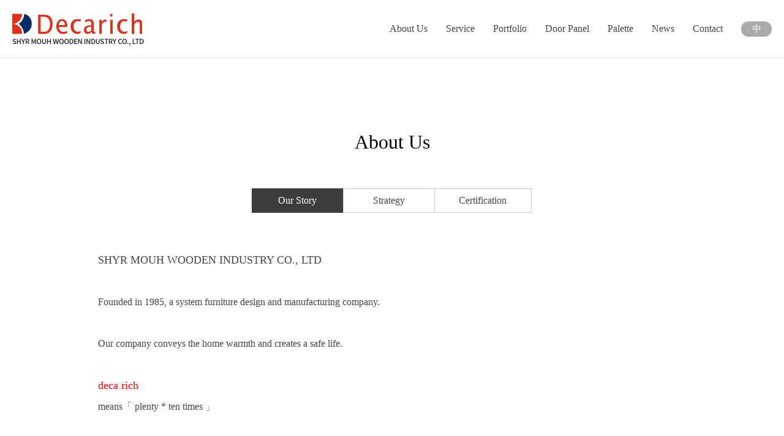

--- FILE ---
content_type: text/html; charset=utf-8
request_url: https://www.jbcab.com.tw/en/abouts.php?id=4
body_size: 17118
content:
<!doctype html><html><head><meta charset="utf-8"><meta http-equiv="X-UA-Compatible" content="IE=Edge, chrome=1" /><meta name="viewport" content="width=device-width, initial-scale=1.0"><meta http-equiv="content-language" content="en" /><meta name="COMPANY" content="SHYR MOUH WOODEN INDUSTRY CO., LTD" /><meta name="robots" content="all" /><meta name="description" content="A system furniture design and manufacturing company that conveys the warmth of home and creates a safe life." /><meta name="keywords" content="System furniture,System cupboard,European style kitchenware,System furniture factory,Taichung System furniture,interior space planning,Decarich,Shyr Mouh,wooden furniture,life" /><title>About Us | SHYR MOUH WOODEN INDUSTRY CO., LTD</title><meta property="og:title" content="About Us | SHYR MOUH WOODEN INDUSTRY CO., LTD" /><meta property="og:description" content="A system furniture design and manufacturing company that conveys the warmth of home and creates a safe life." /><link rel="shortcut icon" type="image/x-icon" href="/favicon.ico" /><style type="text/css">html {line-height: 1.15; -webkit-text-size-adjust: 100%; height: 100%;max-height:auto;}body {margin: 0;}h1 { font-size: 2em; margin: 0.67em 0;}hr { box-sizing: content-box;  height: 0;  overflow: visible; }pre { font-family: monospace, monospace;  font-size: 1em; }a { background-color: transparent;}abbr[title] { border-bottom: none;  text-decoration: underline;  text-decoration: underline dotted; }b,strong { font-weight: bolder;}code,kbd,samp { font-family: monospace, monospace;  font-size: 1em; }small { font-size: 80%;}sub,sup { font-size: 75%; line-height: 0; position: relative; vertical-align: baseline;}sub { bottom: -0.25em;}sup { top: -0.5em;}img {border-style: none;height: auto;min-height: auto;max-height: auto;vertical-align: middle;}button,input,optgroup,select,textarea { font-family: inherit;  font-size: 100%;  line-height: 1.15;  margin: 0; }button,input {  overflow: visible;}button,select {  text-transform: none;}button,[type="button"],[type="reset"],[type="submit"] { -webkit-appearance: button;}button::-moz-focus-inner,[type="button"]::-moz-focus-inner,[type="reset"]::-moz-focus-inner,[type="submit"]::-moz-focus-inner { border-style: none; padding: 0;}button:-moz-focusring,[type="button"]:-moz-focusring,[type="reset"]:-moz-focusring,[type="submit"]:-moz-focusring { outline: 1px dotted ButtonText;}fieldset { padding: 0.35em 0.75em 0.625em;}legend { box-sizing: border-box;  color: inherit;  display: table;  max-width: 100%;  padding: 0;  white-space: normal; }progress { vertical-align: baseline;}textarea { overflow: auto;}[type="checkbox"],[type="radio"] { box-sizing: border-box;  padding: 0; }[type="number"]::-webkit-inner-spin-button,[type="number"]::-webkit-outer-spin-button { height: auto;}[type="search"] { -webkit-appearance: textfield;  outline-offset: -2px; }[type="search"]::-webkit-search-decoration { -webkit-appearance: none;}::-webkit-file-upload-button { -webkit-appearance: button;  font: inherit; }details { display: block;}summary { display: list-item;}template { display: none;}[hidden] { display: none;}@charset "utf-8";body {font-size: 17px;line-height: 34px;color: #464646;font-family: "verdana", "Noto Sans TC", "sans-serif";display: flex;flex-direction: column;height: 100%;max-height: auto;overflow-y: scroll;overflow-x: hidden;font-weight: 300;}body *,body *:after,body *:before{-webkit-box-sizing: border-box;-moz-box-sizing: border-box;box-sizing: border-box;max-width: 100%;}table {border-collapse: collapse;border-spacing: 0;}p, b, i, img, a, h1, h2{padding: 0;margin: 0;list-style: none;border-style: none;font-style: normal;border: 0px;font-weight: 300;}#masonry,.masonry,.layout-full,.article,.layout-pn{float: left;width: 100%;}.ulbox,.layout-full.top .nav,.sub-nav{list-style:none;padding:0;margin:0;}.flexbox,.layout-pn,.layout-pn .pagination,.layout-pn .pagination .button,.layout-full.top,.common-button,.layout-full.footer{display: flex;align-items: center;justify-content: center;flex-wrap: wrap;}.trans,a:hover,.button-hb hr,.button-hb:before,.button-hb:after,.sub-nav,.layout-full.top .nav,.layout-full.top .nav:after{-webkit-transition: all 0.3s ease-in-out;-moz-transition: all 0.3s ease-in-out;-o-transition: all 0.3s ease-in-out;transition: all 0.3s ease-in-out;}.scrollin,.scrollin-top,.scrollin-left{visibility: hidden;}.layout-full {min-width: 1366px;flex-shrink: 0;position: relative;}.layout-center {width: 1366px;display: block;padding:0 20px;margin:auto;}.layout-full.top {background-color: rgba(255, 255, 255, 0.85);height: 95px;border-bottom-width: 1px;border-bottom-style: solid;border-bottom-color: #dcdcdc;padding: 0 80px;justify-content: space-between;z-index: 3;}.layout-full.top .other {float: right;}.layout-full.top .other .lang {color: #FFF;text-decoration: none;background-color: #AAAAAA;float: left;height: 25px;width: 50px;font-size: 15px;line-height: 25px;text-align: center;border-radius: 12px;}.layout-full.top .other .lang:hover{background-color: #4d4d4d;}.layout-full.top .nav{margin-left: auto;align-self:flex-end;}.layout-full.top .nav li,.layout-full.top .nav li a{float: left;}.layout-full.top .nav > li{margin-right: 50px;}.layout-full.top .nav > li > a {text-decoration: none;font-size: 16px;color: #464646;padding-bottom: 30px;}.layout-full.top .nav > li:hover > a{color: #df301c;}.layout-full.top .nav > li.sub{position: relative;}.sub-nav{max-width: none;position: absolute;opacity: 0;visibility: hidden;top: 110%;left: 50%;transform: translateX(-50%);border-top-width: 1px;border-top-style: solid;border-top-color: #dcdcdc;display:flex;flex-direction: column;}.sub-nav.active{opacity: 1;top: 100%;visibility: visible;}.sub-nav li a {width:100%;font-size: 16px;color: #464646;text-decoration: none;line-height: 24px;padding: 10px 43px;border-bottom-width: 1px;border-bottom-style: solid;border-bottom-color: #FFF;white-space: nowrap;background-color: #f0f0f0;}.sub-nav li a:hover,.sub-nav li a.selected{background-color: #dcdcdc;}.layout-full.footer {padding: 40px 80px;border-top-width: 1px;border-top-style: solid;border-top-color: #dcdcdc;justify-content: space-between;align-items:flex-end;}.layout-full.footer .bl,.layout-full.footer .bl .ulbox,.layout-full.footer .bl .ulbox li,.layout-full.footer .br .other a,.layout-full.footer .br .other a img {float: left;}.layout-full.footer .bl .ulbox{width: 350px;justify-content: space-between;}.layout-full.footer .bl .ulbox li {font-size: 16px;line-height: 32px;}.layout-full.footer .bl .ulbox li i {color: #db321b;}.layout-full.footer .br {float: right;}.layout-full.footer .br .other {clear: right;float: right;margin-bottom: 20px;}.layout-full.footer .br .other a {margin-left: 15px;background-repeat: no-repeat;background-position: center center;background-size:100% auto;height: 28px;width: 28px;}.layout-full.footer .br .other a.b1{background-image: url(/images/icon-footer-1.png);}.layout-full.footer .br .other a.b1:hover{background-image: url(/images/icon-footer-1-hover.png);}.layout-full.footer .br .other a.b2{background-image: url(/images/icon-footer-2.png);}.layout-full.footer .br .other a.b2:hover{background-image: url(/images/icon-footer-2-hover.png);}.layout-full.footer .br .other a.b3{background-image: url(/images/icon-footer-3.png);}.layout-full.footer .br .other a.b3:hover{background-image: url(/images/icon-footer-3-hover.png);}.layout-full.footer .br .copyright {clear: right;float: right;font-size: 16px;}.layout-full.footer .br .copyright a {color: #464646;text-decoration: none;}.layout-full.middle {padding-top: 120px;padding-bottom: 80px;}.layout-center.np {padding: 0px;}.block-title {font-size: 32px;color: #000;text-align: center;float: left;width: 100%;margin-bottom: 60px;}.inner-nav {float: left;width: 100%;margin-bottom: 60px;}.inner-nav li,.inner-nav li a{float: left;}.inner-nav li a {font-size: 16px;color: #464646;text-decoration: none;height: 40px;min-width: 150px;border: 1px solid #c8c8c8;margin-top: -1px;margin-left: -1px;padding-top: 0;padding-right: 40px;padding-bottom: 0;padding-left: 40px;white-space: nowrap;}.inner-nav li a:hover{color: #FFF;background-color: #cccccc;border: 1px solid #cccccc;}.inner-nav li a.selected{background-color: #3c3c3c;border: 1px solid #3c3c3c;color: #FFF;}.w-1080 {display: block;margin: auto;width: 1080px;}.back {float: left;width: 100%;}.common-button{height: 45px;width: 200px;border: 1px solid #c8c8c8;font-size: 16px;color: #464646;text-decoration: none;margin: auto;clear: both;}.common-button:hover{background-color: #3c3c3c;border: 1px solid #3c3c3c;color: #FFF;}.nav-switch{float: right;width: 50px;text-decoration: none;display: none;background-color: #022c68;height: 40px;border-radius: 12px;}.button-hb{width: 20px;}.button-hb hr,.button-hb:before,.button-hb:after {background-color: #FFFFFF;border: none;display: block;height: 2px;width: 100%;margin: 0px;padding: 0px;}.button-hb:before,.button-hb:after {content: '';}.button-hb hr {margin: 5px auto;}.button-hb.active:before {transform: translateY(7px) rotateZ(45deg);}.button-hb.active:after {transform: translateY(-7px) rotateZ(-45deg);}.button-hb.active hr {width: 0;}.layout-pn {margin-top: 30px;}.layout-pn .pagination {height: 40px;width: 180px;border: 1px solid #c8c8c8;font-size: 16px;line-height: 20px;padding:0 10px;justify-content: space-between;}.layout-pn .pagination .button {height: 30px;width: 30px;text-decoration: none;color: #464646;margin: 0 10px;font-size: 20px;}.layout-pn .pagination .button.f{color: #CCC;}.rwd-table {border-spacing: 0;border-collapse: collapse;float: left;width: 100%;}.rwd-table > tbody > tr > td{padding: 0px;}.W-1366px{}@media screen and (max-width: 1366px) {.layout-full{min-width: inherit;}.layout-center{float: left;width: 100%;}.layout-full.top {padding: 0 20px;}.layout-full.footer {padding: 40px 20px;}.layout-full.top .nav > li{margin-right: 30px;}}.W-1080px{}@media screen and (max-width: 1080px) {.inner-nav{display: none;}.nav-switch{display:flex;}.space-top{margin-top: 95px;}.layout-full.top{position: fixed;left: 0px;top: 0px;}.layout-full.top .nav{position: fixed;top: 95px;right: -100%;width: 200px;background-color: #FFF;bottom: 0px;z-index: 2;overflow:auto;overflow-x: hidden;}.layout-full.top .nav.active{right: 0;}.layout-full.top .nav:after{content: "";background-color: rgba(0, 0, 0, 0.7);position: fixed;z-index: 1;left: -100%;top: 95px;bottom: 0px;}.layout-full.top .nav.active:after{left: 0;right: 200px;}.nav-switch,.layout-full.top .other .lang {clear: left;float: left;}.layout-full.top .other .lang{margin-bottom: 10px;}.layout-full.top .nav li,.layout-full.top .nav li a{width: 100%;}.layout-full.top .nav > li > a{border-bottom-width: 1px;border-bottom-style: solid;border-bottom-color: #c8c8c8;padding-left: 50px;padding-bottom: 8px;padding-top: 8px;}.layout-full.top .nav > li.sub > a:after{content: "";background-image: url(/images/sub-nav-switch.png);background-repeat: no-repeat;background-position: center center;background-size: cover;height: 7px;width: 11px;display: inline-block;margin-left: 18px;}.sub-nav{position: relative;opacity: 1;visibility: inherit;top: 0%;left: 0%;transform: none;float: left;width: 100%;display: none;border:none;}.sub-nav.active{top: 0;display: block;}.sub-nav li a {padding: 10px 50px;}.w-1080{float: left;width: 100%;}}.W-768px{}@media screen and (max-width: 768px) {.rwd-table > th{display: none;}.rwd-table > tbody > tr > td{float: left;width: 100%;display: block;}.layout-center {padding:0 14px;}.layout-full.footer{display: block;}.layout-full.footer .bl,.layout-full.footer .br{width: 100%;}.layout-full.footer .br{float: left;margin-top: 30px;}.layout-full.footer .br .other,.layout-full.footer .br .copyright{float: left;clear: left;}.layout-full.footer .br .other a{margin-right: 15px;margin-left: 0px;}}.W-480px{}@media screen and (max-width: 480px) {.layout-center {padding:0 10px;}.layout-full.middle {padding-top: 60px;padding-bottom: 40px;}}</style></head><body><div class="layout-full top"><a href="./" class="logo"><img src="images/logo.png" width="215" height="75" alt="logo"></a> <ul class="nav"> <li class="sub"> <a href="javascript:;">About Us</a> <ul class="sub-nav"> <li><a href="./abouts.php?id=4" class="selected">Our Story</a></li> <li><a href="./abouts.php?id=5">Strategy</a></li> <li><a href="./abouts.php?id=6">Certification</a></li> </ul> </li> <li class="sub"> <a href="javascript:;">Service</a> <ul class="sub-nav"> <li><a href="./service.php?id=1">Service items</a></li> <li><a href="./service.php?id=2">After-sale maintenance</a></li> </ul> </li> <li class="sub"> <a href="javascript:;">Portfolio</a> <ul class="sub-nav"> <li><a href="./works.php?category=10">Theme</a></li> <li><a href="./works.php?category=11">Project</a></li> <li><a href="./works.php?category=13">Product Display</a></li> </ul> </li> <li><a href="./door.php">Door Panel</a></li> <li><a href="./style.php">Palette</a></li> <li><a href="./news.php">News</a></li> <li><a href="./contact.php">Contact</a></li> </ul> <div class="other"> <a href="https://www.jbcab.com.tw/abouts.php?id=4" class="lang">中</a> <a href="javascript:;" class="flexbox nav-switch"><i class="button-hb"><hr></i></a> </div></div><div class="layout-full middle space-top"><div class="layout-center"> <div class="block-title">About Us</div> <ul class="ulbox flexbox inner-nav"> <li><a href="abouts.php?id=4" class="flexbox selected">Our Story</a></li> <li><a href="abouts.php?id=5" class="flexbox">Strategy</a></li> <li><a href="abouts.php?id=6" class="flexbox">Certification</a></li> </ul> </div> <div class="layout-center"> <div class="w-1080"> <div class="article"><table border="0" cellpadding="0" cellspacing="0" class="rwd-table" style="width:100%;"><tbody><tr><td style="vertical-align: middle; text-align: center;"><img alt="" src="/upload/images/20190611_134206.png" style="width: 415px; height: 315px;" /></td><td style="width: 60px;">&nbsp;</td><td style="vertical-align: top;"><table align="left" border="0" cellpadding="0" cellspacing="0"><tbody><tr><td style="width: 540px;"><strong><span style="font-size:18px;">SHYR MOUH WOODEN INDUSTRY CO., LTD</span></strong><br /><br /><span style="font-size:16px;">Founded in 1985, a system furniture design and manufacturing company.<br /><br />Our company conveys the home warmth and creates a safe life.</span><br /><br /><span style="font-size:16px;"><span style="font-size:18px;"><span style="color:#FF0000;"><span style="font-family:微軟正黑體;"><strong><img alt="" src="/upload/images/20190522_171211.png" style="width: 8px; height: 8px;" />deca rich</strong></span></span></span><br />means「 plenty * ten times 」</span><br /><br /><span style="font-size:18px;"><span style="color:#FF0000;"><span style="font-family:微軟正黑體;"><strong><img alt="" src="/upload/images/20190522_171211.png" style="width: 8px; height: 8px;" />&nbsp;ShyrMouh</strong></span></span></span><br /><span style="font-size:16px;">The company pursues perfection in its quality and services and strives to create an ideal living environment for its customers</span><br /><br /><span style="color:#FF0000;"><strong><span style="font-family:微軟正黑體;"><span style="font-size:18px;"><img alt="" src="/upload/images/20190522_171211.png" style="width: 8px; height: 8px;" />&nbsp;Standard Logo colors</span></span></strong></span><br /><span style="font-size:16px;">The logo consists of two colors.&nbsp;<br /><strong><span style="color:#0000FF;">Blue</span></strong> symbolizes the <strong><span style="color:#0000FF;">professionalism</span></strong> of Decarich, while <strong><span style="color:#FF0000;">Red</span></strong> represents <strong><span style="color:#FF0000;">passion</span></strong>.&nbsp;<br />The company aims to provide customers with cabinets representing a fusion of <strong><span style="color:#0000FF;">technology</span></strong> and human <strong><span style="color:#FF0000;">warmth</span></strong>.</span></td></tr></tbody></table></td></tr></tbody></table></div> </div> </div></div><div class="layout-full footer"><div class="bl"> <ul class="ulbox flexbox"> <li>No.6-12, Ln.1, Sec.1, Fengxing Rd, Tanzi Dist., Taichung City 427, Taiwan (R.O.C.)</li> <li><i>tel</i> (04) 2539-0568</li> <li><i>fax</i> (04) 2539-0118</li> <li><i>mail</i> shyr.mouh@msa.hinet.net</li> </ul> </div><div class="br"> <div class="other"> <a href="https://www.instagram.com/decarich_furniture/?hl=zh-tw" target="_blank" class="b1"></a> <a href="https://www.facebook.com/shyrmouh.tw" target="_blank" class="b2"></a> <a href="tel:+886 4 25390568" class="b3"></a> </div> <div class="copyright">COPYRIGHT © SHYR MOUH WOODEN INDUSTRY CO., LTD <a href="https://www.cb-design.com.tw" target="_blank">WEB CB</a></div></div></div><script type="text/javascript" src="/plugins/jquery-2.2.4.min.js"></script><script type="text/javascript" src="/plugins/scrollreveal.min.js"></script><script type="text/javascript" src="/plugins/fancybox/source/jquery.fancybox.pack.js?v=2.1.5"></script><script type="text/javascript" src="/plugins/fancybox/source/helpers/jquery.fancybox-buttons.js?v=1.0.5"></script><script type="text/javascript" src="plugins/action.js?v=1560493737"></script></body></html>

--- FILE ---
content_type: application/javascript
request_url: https://www.jbcab.com.tw/en/plugins/action.js?v=1560493737
body_size: 3552
content:
(function(l){var i,s={touchend:function(){}};for(i in s)l.addEventListener(i,s)})(document); // sticky hover fix in iOS

function Screen(){		
	$("body").after('<div id="loading-box"><i class="fa fa-refresh fa-spin"></i>　執行中...</div>');
	$("#loading-box")
		.css({
			'display':'none',
			'font-size':'20px',
			'line-height':'20px',
			'white-space': 'nowrap'
		})
		.fancybox({
			'modal' : true,
			'padding' : 10, 
			'minHeight': 1,
			'minWidth': 1,
			'scrolling': 'no'
		})
		.trigger('click');
};
	
//////////////////////Email Format/////////////////////////////////////////////////////////
function validEmail(v) {	
	var regex = /^([a-zA-Z0-9_.+-])+\@(([a-zA-Z0-9-])+\.)+([a-zA-Z0-9]{2,4})+$/;
  	return regex.test(v);
};

//////////////////////Verification Code/////////////////////////////////////////////////////////
function randomString() {
	var chars = "0123456789abcdefghik";
	var string_length = 5;
	var randomstring = '';
	for (var i=0; i<string_length; i++) {
		var rnum = Math.floor(Math.random() * chars.length);
		randomstring += chars.substring(rnum,rnum+1);
	}
	return randomstring;
}
var nowcodeis = randomString();
function CodeImg(var1, var2, var3, var4){
	$(var1).after('<img id="codeimg" onclick="chgcode();" src="/plugins/captcha/loadcode.php?codes='+nowcodeis+'" style="float: '+var2+';width: '+var3+';height: '+var4+';"/>');
}
function chgcode(){
	nowcodeis = randomString();
    document.getElementById('codeimg').src="/plugins/captcha/loadcode.php?codes="+nowcodeis;
}
//////////////////////Verification Code/////////////////////////////////////////////////////////

$(document).ready(function() {	
	if(typeof(Worker) === "undefined"){
		document.body.innerHTML="您的瀏覽器無法支援此網站,建議更新您的瀏覽器";
		alert("您的瀏覽器無法支援此網站,建議更新您的瀏覽器");
		return false;
	}		
	
	/*lock copy*/
	jQuery(document).bind("contextmenu cut copy",function(e){
		e.preventDefault();
	});	
	
	window.sr = new ScrollReveal({
		mobile:false,
		scale: 1,
		duration: 1000
	});	
	
	if ('ontouchstart' in window){
		$(".layout-full.top .nav > li.sub a").on("touch click", function (event) {
			$('.sub-nav').removeClass("active");
			$(this).parent().find('.sub-nav').toggleClass("active");
			//return true;
		});
	}			
	else{
		$(".layout-full.top .nav > li.sub a, .sub-nav").on("click mouseenter mouseleave", function (event) {			
			var type = event.type;	
			var eff = $(this).parent().find('.sub-nav');
			switch(type){
				case "mouseenter":
					eff.addClass("active");
				break;
				case "mouseleave":
					eff.removeClass("active");
				break;
				case "click":
					return true;
				break;
				default:
					return false;
			}
		});
	}
		
	$(document).on('click', '.nav-switch', function(event){
		$(".layout-full.top .nav, .nav-switch .button-hb").toggleClass('active');
	});
});

$(window).load(function() {	
	$('img').not('#codeimg, .noauto').each(function(){
	 	$(this).css('height', 'auto');
	});		
	
	sr.reveal(".scrollin, iframe", 50);
	sr.reveal(".scrollin-top", {
		origin: "top"
	}, 50);
	sr.reveal(".scrollin-op", {
		scale: 0.99,
		after:'3s'
	});
	sr.reveal('.block-title .en', {		
		origin: 'left'
	}, 50);	
	sr.reveal('.block-title .tw', {		
		origin: 'right'
	}, 50);
		
	$("head").append(
		"<link rel='stylesheet' type='text/css' href='/plugins/font-awesome/css/font-awesome.css'/>"+
		"<link rel='stylesheet' type='text/css' href='/plugins/fancybox/source/jquery.fancybox.css' />"+
		"<link rel='stylesheet' type='text/css' href='/plugins/fancybox/source/helpers/jquery.fancybox-buttons.css' />"+
		"<link rel='stylesheet' type='text/css' href='//fonts.googleapis.com/earlyaccess/notosanstc.css'/>"
	);
});